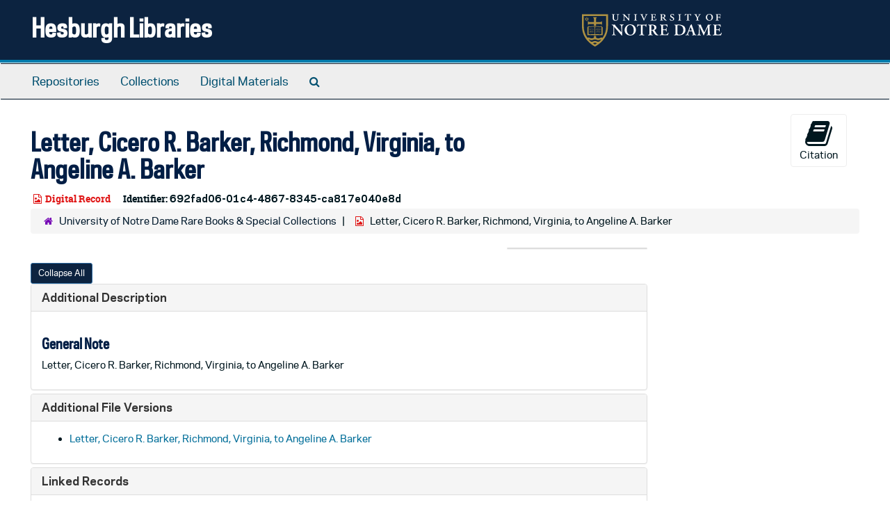

--- FILE ---
content_type: text/html;charset=utf-8
request_url: https://archivesspace.library.nd.edu/repositories/3/digital_objects/659
body_size: 16905
content:
<!DOCTYPE html>
<html lang="en">
<head>
	<meta charset="utf-8"/>
	<meta http-equiv="X-UA-Compatible" content="IE=edge"/>
	<meta name="viewport" content="width=device-width, initial-scale=1">
	<link href="/favicon.ico" rel="shortcut icon" type="image/x-icon" />
	<title>Letter, Cicero R. Barker, Richmond, Virginia, to Angeline A. Barker | Hesburgh Libraries</title>
	<meta name="csrf-param" content="authenticity_token" />
<meta name="csrf-token" content="iSzaC+BqSEFcXy37OKbQcyF/VPU7L0PWfAY9//se+lmcgPmr9bVyDHHJdu1IbGxOL0AdHE1fiyzEeSO51wEiYg==" />

		<meta name="referrer" content="origin-when-cross-origin" />

	<script>
	 var APP_PATH = '/';
	 var SHOW_IDENTIFIERS_IN_TREE = true;
	</script>

	<link rel="stylesheet" media="all" href="/assets/application-c5ef6c3837eb5dfa7dbdd56630bce29abae71206f816c2cb3e936573b66c3028.css" />
	<script src="/assets/application-77406bf697558af1e782ad28fa7dc1be6c4f18508271369d4a2d9ef7aac90c32.js"></script>

	

			<!-- Begin plugin layout -->
			<link rel="stylesheet" media="screen" href="/assets/custom.css" />
<!-- Google tag (gtag.js) -->
<script async src="https://www.googletagmanager.com/gtag/js?id=G-N677QLG2TP"></script>
<script>
  window.dataLayer = window.dataLayer || [];
  function gtag(){dataLayer.push(arguments);}
  gtag('js', new Date());

  gtag('config', 'G-N677QLG2TP');
</script>

			<!-- End plugin layout -->
			<!-- Begin plugin layout -->
			<link rel="stylesheet" media="screen" href="/assets/css/aeon_request_action.css" />

			<!-- End plugin layout -->

<!-- HTML5 shim and Respond.js for IE8 support of HTML5 elements and media queries -->
<!-- WARNING: Respond.js doesn't work if you view the page via file:// -->
<!--[if lt IE 9]>
	<script src="https://oss.maxcdn.com/html5shiv/3.7.3/html5shiv.min.js"></script>
	<script src="https://oss.maxcdn.com/respond/1.4.2/respond.min.js"></script>
<![endif]-->
</head>

<body>


	<div class="skipnav">
  <a class="sr-only sr-only-focusable" href="#maincontent">Skip to main content</a>
</div>


	<div class="container-fluid no-pad">
		<section id="header">
  <div class="row">
    <div class="col-sm-8">
      <h1>
          <a title="Return to the ArchivesSpace homepage" href="https://archivesspace.library.nd.edu">
        Hesburgh Libraries
          </a>
      </h1>
    </div>
    <div class="col-sm-4 hidden-xs"><img class="logo" src="/assets/ArchivesSpaceLogo-da56fe8352a82ebae1f494da5bb1cf9257f8cea03426eebd45b7d27e056a22b2.svg" alt="ArchivesSpace - a community served by Lyrasis." /></div>
  </div>
</section>

		<section id="navigation">
  <nav class="navbar navbar-default" aria-label="top-level navigation">
    <div class="container-fluid navbar-header top-bar">
      <button type="button" class="navbar-toggle collapsed" data-toggle="collapse" data-target="#collapsemenu"
              aria-expanded="false">
        <span class="sr-only">Toggle Navigation</span>
        <span class="icon-bar"></span>
        <span class="icon-bar"></span>
        <span class="icon-bar"></span>
      </button>
      <div class="collapse navbar-collapse" id="collapsemenu">
        <ul class="nav nav navbar-nav">
            <li><a href="/repositories">Repositories</a></li>
            <li><a href="/repositories/resources">Collections</a></li>
            <li><a href="/objects?limit=digital_object">Digital Materials</a></li>
            <li><a href="/search?reset=true" title="Search The Archives">
                <span class="fa fa-search" aria-hidden="true"></span>
                <span class="sr-only">Search The Archives</span>
              </a>
            </li>
        </ul>
      </div>
    </div>
  </nav>
</section>

	</div>

	<section id="content" class="container-fluid">
		<a name="maincontent" id="maincontent"></a>
		
		<a name="main" title="Main Content"></a>
<div id="main-content" class="row objects">
  <div class="row" id="info_row">
    <div class="information col-sm-7">
      

<h1>
    Letter, Cicero R. Barker, Richmond, Virginia, to Angeline A. Barker
</h1>


<div class="badge-and-identifier">
  <div class="record-type-badge digital_object">
    <i class="fa fa-file-image-o"></i>&#160;Digital Record 
  </div>
    <div class="identifier">
      <span class="id-label">Identifier:</span>&#160;<span class="component">692fad06-01c4-4867-8345-ca817e040e8d</span>
    </div>
</div>

    </div>
    <div class="page_actions col-sm-5 right">
    <div title="Page Actions" class="text-right">
 <ul class="list-inline">
      <li class="large-badge  align-center">
          <form id="cite_sub" action="/cite" accept-charset="UTF-8" method="post"><input name="utf8" type="hidden" value="&#x2713;" /><input type="hidden" name="authenticity_token" value="wWeC7g1nGM0h34f5N/kO07bHVx4Y9G1fOAydlmT6sqINpPnlMDjQUc4x7+fFzje9ud68Eur9cIsNUKoMBb1XbA==" />
  <input type="hidden" name="uri" id="uri" value="/repositories/3/digital_objects/659" />
  <input type="hidden" name="cite" id="cite" value="Letter, Cicero R. Barker, Richmond, Virginia, to Angeline A. Barker, 692fad06-01c4-4867-8345-ca817e040e8d. University of Notre Dame Rare Books &amp; Special Collections." />
  <button type="submit" class="btn page_action request  btn-default">
    <i class="fa fa-book fa-3x"></i><br/>
    Citation
  </button>
</form>
      </li>
      <li class="large-badge  align-center">
              <a id="staff-link" href="#" class="btn btn-default hide" target="_blank">
        <i class="fa fa-pencil fa-3x"></i>
        <br/>
        Staff Only
    </a>

      </li>
 </ul>
</div>

    </div>
  </div>

   <div class="clear">
    <nav aria-label="hierarchical navigation">
      <ul class="breadcrumb">
	<li>
	  <span class='record-type-badge repository' aria-hidden='true'>       <i class='fa fa-home'></i>     </span>
	    <a href='/repositories/3'>
		University of Notre Dame Rare Books &amp; Special Collections
	    </a>
	</li>
	<li>
	  <span class='record-type-badge digital_object' aria-hidden='true'>       <i class='fa fa-file-image-o'></i>     </span>
	    Letter, Cicero R. Barker, Richmond, Virginia, to Angeline A. Barker
	</li>
      </ul>
    </nav>
</div>


  <div class="row" id="notes_row">
   <div class="col-sm-9">
    <div class="available-digital-objects">
  <div class="objectimage">
    <div class="panel panel-default">
      <figure data-rep-file-version-wrapper>
    <img
      class="rounded-bottom"
      src="https://rarebooks.nd.edu/digital/civil_war/letters/images/barker/5040-01.a.150.jpg"
      alt="">
</figure>

    </div>
  </div>
</div>

    <!-- Look for '_inherited' and '*_inherited' properties -->
<div class="upper-record-details">






    


      
      
      
      
      
      
      
</div>

    <div class="acc_holder clear" >
      <div class="panel-group" id="res_accordion">
	  <div class="panel panel-default">
    <div class="panel-heading">
      <h2 class="panel-title">
        <a class="accordion-toggle" data-toggle="collapse"  href="#add_desc" aria-expanded="true">
          Additional Description
        </a>
      </h2>
    </div>
    <div id="add_desc" class="panel-collapse collapse note_panel in">
      <div class="panel-body">
        	    <div class="note">
	      
    <div class="note single_note" >
     <h3>General Note</h3>
       <div class="note-content">
         <p><p>Letter, Cicero R. Barker, Richmond, Virginia, to Angeline A. Barker</p></p>
       </div>
     </div>

	    </div>

      </div>
    </div>
  </div>

      <div class="panel panel-default">
    <div class="panel-heading">
      <h2 class="panel-title">
        <a class="accordion-toggle" data-toggle="collapse"  href="#additional_file_versions_list" aria-expanded="true">
          Additional File Versions
        </a>
      </h2>
    </div>
    <div id="additional_file_versions_list" class="panel-collapse collapse note_panel in">
      <div class="panel-body">
        <ul>
    <li data-additional-file-version>
      <a href='https://rarebooks.nd.edu/digital/civil_war/letters/barker/5040-01.shtml'>Letter, Cicero R. Barker, Richmond, Virginia, to Angeline A. Barker</a>
    </li>
</ul>

      </div>
    </div>
  </div>


      <div class="panel panel-default">
    <div class="panel-heading">
      <h2 class="panel-title">
        <a class="accordion-toggle" data-toggle="collapse"  href="#linked_instances_list" aria-expanded="true">
          Linked Records
        </a>
      </h2>
    </div>
    <div id="linked_instances_list" class="panel-collapse collapse note_panel in">
      <div class="panel-body">
        <ul>
        <li>
            <span class='record-type-badge resource' aria-hidden='true'>       <i class='fa fa-archive'></i>     </span>
              <a href="/repositories/3/resources/1446">Cicero R. Barker Letter</a>
            |
          <span class='record-type-badge archival_object' aria-hidden='true'>       <i class='fa fa-file-o'></i>     </span>
          <strong>
            <a href="/repositories/3/archival_objects/783465">Letter, Cicero R. Barker, Richmond, Virginia, to Angeline A. Barker, 1864 December 1</a>
          </strong>
        </li>
</ul>

      </div>
    </div>
  </div>

	      <div class="panel panel-default">
    <div class="panel-heading">
      <h2 class="panel-title">
        <a class="accordion-toggle" data-toggle="collapse"  href="#repo_deets" aria-expanded="true">
          Repository Details
        </a>
      </h2>
    </div>
    <div id="repo_deets" class="panel-collapse collapse note_panel in">
      <div class="panel-body">
        <h3>Repository Details</h3>
<p> Part of the University of Notre Dame Rare Books &amp; Special Collections Repository</p>
<div class="website">
  <a href="https://rarebooks.library.nd.edu/">https://rarebooks.library.nd.edu/</a>
</div>



<div class='contact_info'>
  <strong>Contact:</strong> <br/>
  <span class="street">
    102 Hesburgh Library
    <br />
  </span>

     <span class="city">Notre Dame</span>
     <span class="region">IN</span>
     <span class="post_code">46556</span>

<br/>

   <span class="telephone">
       <i class="fa fa-phone" aria-hidden="true"></i> 574-631-0290
   </span><br/>

<!-- YEE HAW -->
<span class="email"><i class="fa fa-envelope" aria-hidden="true"></i> <a href="mailto:rarebook@nd.edu" title="Send email">rarebook@nd.edu</a></span>
<br/>
</div>



      </div>
    </div>
  </div>

      </div>
        
        
        
        
        
        
        
    </div>
    <script type="text/javascript" >initialize_accordion(".note_panel", "Expand All" , "Collapse All", true);
    </script>

   </div>

  </div>
   <div class="modal fade" id="cite_modal" tabindex="-1" role="dialog" aria-modal="true" aria-labelledby="cite_modalLabel">
  <div class="modal-dialog">
    <div class="modal-content">
      <header class="modal-header">
        <button type="button" class="close" id="cite_modal_header_close" data-dismiss="modal" aria-label="Close">&times;</button>
        <h2 class="modal-title h3" id="cite_modalLabel">Citation</h2>
      </header>
      <div class="modal-body">
        <section class="panel panel-default mt15px">
  <header class="panel-heading">
    <h3 class="panel-title">Cite Item</h3>
  </header>
  <div class="panel-body flex align-items-center">
    <p id="item_citation" class="flex-grow-1 mr15px mb0">Letter, Cicero R. Barker, Richmond, Virginia, to Angeline A. Barker, 692fad06-01c4-4867-8345-ca817e040e8d. University of Notre Dame Rare Books &amp; Special Collections.</p>
    <button type="button" id="copy_item_citation" class="btn btn-primary clip-btn" data-clipboard-target="#item_citation" aria-label="Copy item citation to clipboard">Copy to clipboard</button>
  </div>
</section>
<section class="panel panel-default">
  <header class="panel-heading">
    <h3 class="panel-title">Cite Item Description</h3>
  </header>
  <div class="panel-body flex align-items-center">
    <p id="item_description_citation" class="flex-grow-1 mr15px mb0">Letter, Cicero R. Barker, Richmond, Virginia, to Angeline A. Barker, 692fad06-01c4-4867-8345-ca817e040e8d. University of Notre Dame Rare Books &amp; Special Collections. https://archivesspace.library.nd.edu/repositories/3/digital_objects/659  Accessed  January 22, 2026.</p>
    <button type="button" id="copy_item_description_citation" class="btn btn-primary clip-btn" data-clipboard-target="#item_description_citation" aria-label="Copy item description citation to clipboard">Copy to clipboard</button>
  </div>
</section>

      </div>
      <footer class="modal-footer">
        <button type="button" class="btn btn-default" id="cite_modal_footer_close" data-dismiss="modal" aria-label="Close">Close</button>
      </footer>
    </div>
  </div>
</div>

<script type ="text/javascript" >setupCite()</script>
  <div class="modal fade" id="request_modal" tabindex="-1" role="dialog" aria-modal="true" aria-labelledby="request_modalLabel">
  <div class="modal-dialog">
    <div class="modal-content">
      <header class="modal-header">
        <button type="button" class="close" id="request_modal_header_close" data-dismiss="modal" aria-label="Close">&times;</button>
        <h2 class="modal-title h3" id="request_modalLabel">Request</h2>
      </header>
      <div class="modal-body">
        <form id="request_form" action="/fill_request" accept-charset="UTF-8" method="post"><input name="utf8" type="hidden" value="&#x2713;" /><input type="hidden" name="authenticity_token" value="MERSNgf8k0Pz57JsJwOsaQ4mIA9gx2ES4FTucy/pY8/5stYaQlIaU7TteFFVKy0EL/sspf7YvcmNuKGDiW7qSw==" />
  

    <input type='hidden' name='request_uri' value='/repositories/3/digital_objects/659' />

    <input type='hidden' name='title' value='Letter, Cicero R. Barker, Richmond, Virginia, to Angeline A. Barker' />

    <input type='hidden' name='identifier' value='692fad06-01c4-4867-8345-ca817e040e8d' />

    <input type='hidden' name='cite' value='Letter, Cicero R. Barker, Richmond, Virginia, to Angeline A. Barker, 692fad06-01c4-4867-8345-ca817e040e8d. University of Notre Dame Rare Books &amp;amp;amp; Special Collections.' />

    <input type='hidden' name='repo_name' value='University of Notre Dame Rare Books &amp;amp;amp; Special Collections' />
      <input type='hidden' name='linked_record_uris[]' value='/repositories/3/archival_objects/783465' />

    <input type='hidden' name='repo_uri' value='/repositories/3' />

    <input type='hidden' name='repo_code' value='RBSC' />

    <input type='hidden' name='repo_email' value='rarebook@nd.edu' />

  <div  id="request">
    <div class="form-group required ">
      <label class="sr-only" for="user_name">Your name required</label>
      <div class="input-group">
        <input type="text" name="user_name" id="user_name" placeholder="Your name" class="form-control" />
        <div class="input-group-addon">
          <span class="required aria-hidden">required</span>
        </div>
      </div>
    </div>
    <div class="form-group required ">
      <label class="sr-only" for="user_email">Your email address required</label>
      <div class="input-group">
        <input type="email" name="user_email" id="user_email" placeholder="Your email address" class="form-control" />
        <div class="input-group-addon">
          <span class="required aria-hidden">required</span>
        </div>
      </div>
    </div>
    <div class="form-group ">
      <label class="sr-only" for="date">Anticipated arrival date</label>
      <input type="text" name="date" id="date" placeholder="Anticipated arrival date" class="form-control" />
    </div>
    <div class="form-group ">
      <label class="sr-only" for="note">Note to the staff</label>
      <textarea name="note" id="note" rows="3" cols="25" placeholder="Note to the staff" class="form-control">
</textarea>
    </div>
    <div class="form-group honeypot">
      <span class="aria-hidden">
        <label for="comment">Comment</label>
        <input type="text" name="comment" id="comment" tabindex="-1" class="form-control" />
      </span>
    </div>
    <button type="submit" class="btn btn-primary action-btn noscript">Submit Request</button>
  </div>
</form>
      </div>
      <footer class="modal-footer">
        <button type="button" class="btn btn-default" id="request_modal_footer_close" data-dismiss="modal" aria-label="Close">Close</button>
          <button type="button" class="btn btn-primary action-btn"></button>
      </footer>
    </div>
  </div>
</div>

<script type ="text/javascript" >setupRequest("request_modal",  "Request")</script>

</div>

	</section>

	<script  type="text/javascript" >
		$(".upper-record-details .note-content").each(function(index, element){$(this).readmore(450)});
	</script>

	<div class="container-fluid panel-footer">
  <div class="row">
     <div class="col-md-12">
       <p class="footer-items"><a href="https://archivesspace-staff.library.nd.edu">Staff Interface</a>
         | Visit <a href='http://archivesspace.org'>ArchivesSpace.org</a>
         | v3.5.1
         </p>
     </div>
  </div>
</div>


			<script>
				FRONTEND_URL = "https://archivesspace-staff.library.nd.edu";
				RECORD_URI = "/repositories/3/digital_objects/659";
				STAFF_LINK_MODE = "edit";
			</script>

</body>
</html>
